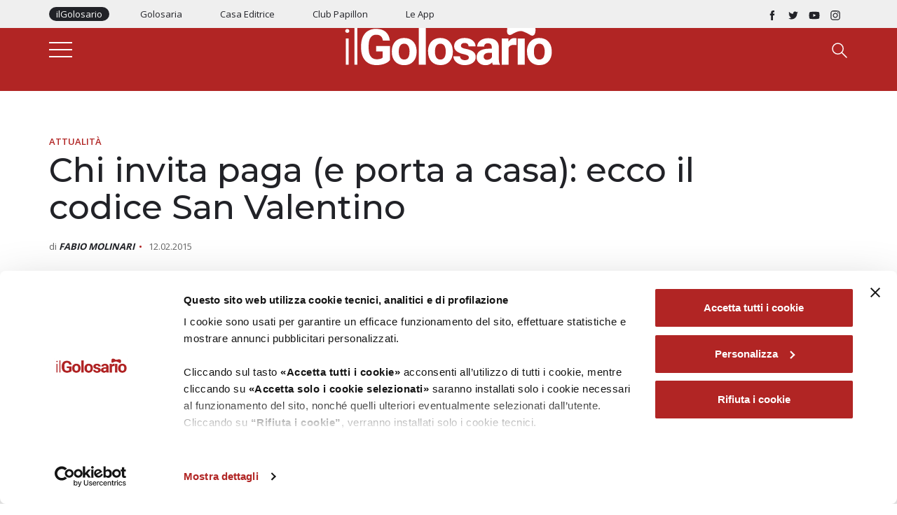

--- FILE ---
content_type: text/html; charset=utf-8
request_url: https://www.google.com/recaptcha/api2/anchor?ar=1&k=6Le4TjcnAAAAAKjN8jYyiYXFsXGNQOfnpZPrJqD2&co=aHR0cHM6Ly93d3cuaWxnb2xvc2FyaW8uaXQ6NDQz&hl=en&v=PoyoqOPhxBO7pBk68S4YbpHZ&size=invisible&anchor-ms=20000&execute-ms=30000&cb=4c0fb7pvql3
body_size: 48767
content:
<!DOCTYPE HTML><html dir="ltr" lang="en"><head><meta http-equiv="Content-Type" content="text/html; charset=UTF-8">
<meta http-equiv="X-UA-Compatible" content="IE=edge">
<title>reCAPTCHA</title>
<style type="text/css">
/* cyrillic-ext */
@font-face {
  font-family: 'Roboto';
  font-style: normal;
  font-weight: 400;
  font-stretch: 100%;
  src: url(//fonts.gstatic.com/s/roboto/v48/KFO7CnqEu92Fr1ME7kSn66aGLdTylUAMa3GUBHMdazTgWw.woff2) format('woff2');
  unicode-range: U+0460-052F, U+1C80-1C8A, U+20B4, U+2DE0-2DFF, U+A640-A69F, U+FE2E-FE2F;
}
/* cyrillic */
@font-face {
  font-family: 'Roboto';
  font-style: normal;
  font-weight: 400;
  font-stretch: 100%;
  src: url(//fonts.gstatic.com/s/roboto/v48/KFO7CnqEu92Fr1ME7kSn66aGLdTylUAMa3iUBHMdazTgWw.woff2) format('woff2');
  unicode-range: U+0301, U+0400-045F, U+0490-0491, U+04B0-04B1, U+2116;
}
/* greek-ext */
@font-face {
  font-family: 'Roboto';
  font-style: normal;
  font-weight: 400;
  font-stretch: 100%;
  src: url(//fonts.gstatic.com/s/roboto/v48/KFO7CnqEu92Fr1ME7kSn66aGLdTylUAMa3CUBHMdazTgWw.woff2) format('woff2');
  unicode-range: U+1F00-1FFF;
}
/* greek */
@font-face {
  font-family: 'Roboto';
  font-style: normal;
  font-weight: 400;
  font-stretch: 100%;
  src: url(//fonts.gstatic.com/s/roboto/v48/KFO7CnqEu92Fr1ME7kSn66aGLdTylUAMa3-UBHMdazTgWw.woff2) format('woff2');
  unicode-range: U+0370-0377, U+037A-037F, U+0384-038A, U+038C, U+038E-03A1, U+03A3-03FF;
}
/* math */
@font-face {
  font-family: 'Roboto';
  font-style: normal;
  font-weight: 400;
  font-stretch: 100%;
  src: url(//fonts.gstatic.com/s/roboto/v48/KFO7CnqEu92Fr1ME7kSn66aGLdTylUAMawCUBHMdazTgWw.woff2) format('woff2');
  unicode-range: U+0302-0303, U+0305, U+0307-0308, U+0310, U+0312, U+0315, U+031A, U+0326-0327, U+032C, U+032F-0330, U+0332-0333, U+0338, U+033A, U+0346, U+034D, U+0391-03A1, U+03A3-03A9, U+03B1-03C9, U+03D1, U+03D5-03D6, U+03F0-03F1, U+03F4-03F5, U+2016-2017, U+2034-2038, U+203C, U+2040, U+2043, U+2047, U+2050, U+2057, U+205F, U+2070-2071, U+2074-208E, U+2090-209C, U+20D0-20DC, U+20E1, U+20E5-20EF, U+2100-2112, U+2114-2115, U+2117-2121, U+2123-214F, U+2190, U+2192, U+2194-21AE, U+21B0-21E5, U+21F1-21F2, U+21F4-2211, U+2213-2214, U+2216-22FF, U+2308-230B, U+2310, U+2319, U+231C-2321, U+2336-237A, U+237C, U+2395, U+239B-23B7, U+23D0, U+23DC-23E1, U+2474-2475, U+25AF, U+25B3, U+25B7, U+25BD, U+25C1, U+25CA, U+25CC, U+25FB, U+266D-266F, U+27C0-27FF, U+2900-2AFF, U+2B0E-2B11, U+2B30-2B4C, U+2BFE, U+3030, U+FF5B, U+FF5D, U+1D400-1D7FF, U+1EE00-1EEFF;
}
/* symbols */
@font-face {
  font-family: 'Roboto';
  font-style: normal;
  font-weight: 400;
  font-stretch: 100%;
  src: url(//fonts.gstatic.com/s/roboto/v48/KFO7CnqEu92Fr1ME7kSn66aGLdTylUAMaxKUBHMdazTgWw.woff2) format('woff2');
  unicode-range: U+0001-000C, U+000E-001F, U+007F-009F, U+20DD-20E0, U+20E2-20E4, U+2150-218F, U+2190, U+2192, U+2194-2199, U+21AF, U+21E6-21F0, U+21F3, U+2218-2219, U+2299, U+22C4-22C6, U+2300-243F, U+2440-244A, U+2460-24FF, U+25A0-27BF, U+2800-28FF, U+2921-2922, U+2981, U+29BF, U+29EB, U+2B00-2BFF, U+4DC0-4DFF, U+FFF9-FFFB, U+10140-1018E, U+10190-1019C, U+101A0, U+101D0-101FD, U+102E0-102FB, U+10E60-10E7E, U+1D2C0-1D2D3, U+1D2E0-1D37F, U+1F000-1F0FF, U+1F100-1F1AD, U+1F1E6-1F1FF, U+1F30D-1F30F, U+1F315, U+1F31C, U+1F31E, U+1F320-1F32C, U+1F336, U+1F378, U+1F37D, U+1F382, U+1F393-1F39F, U+1F3A7-1F3A8, U+1F3AC-1F3AF, U+1F3C2, U+1F3C4-1F3C6, U+1F3CA-1F3CE, U+1F3D4-1F3E0, U+1F3ED, U+1F3F1-1F3F3, U+1F3F5-1F3F7, U+1F408, U+1F415, U+1F41F, U+1F426, U+1F43F, U+1F441-1F442, U+1F444, U+1F446-1F449, U+1F44C-1F44E, U+1F453, U+1F46A, U+1F47D, U+1F4A3, U+1F4B0, U+1F4B3, U+1F4B9, U+1F4BB, U+1F4BF, U+1F4C8-1F4CB, U+1F4D6, U+1F4DA, U+1F4DF, U+1F4E3-1F4E6, U+1F4EA-1F4ED, U+1F4F7, U+1F4F9-1F4FB, U+1F4FD-1F4FE, U+1F503, U+1F507-1F50B, U+1F50D, U+1F512-1F513, U+1F53E-1F54A, U+1F54F-1F5FA, U+1F610, U+1F650-1F67F, U+1F687, U+1F68D, U+1F691, U+1F694, U+1F698, U+1F6AD, U+1F6B2, U+1F6B9-1F6BA, U+1F6BC, U+1F6C6-1F6CF, U+1F6D3-1F6D7, U+1F6E0-1F6EA, U+1F6F0-1F6F3, U+1F6F7-1F6FC, U+1F700-1F7FF, U+1F800-1F80B, U+1F810-1F847, U+1F850-1F859, U+1F860-1F887, U+1F890-1F8AD, U+1F8B0-1F8BB, U+1F8C0-1F8C1, U+1F900-1F90B, U+1F93B, U+1F946, U+1F984, U+1F996, U+1F9E9, U+1FA00-1FA6F, U+1FA70-1FA7C, U+1FA80-1FA89, U+1FA8F-1FAC6, U+1FACE-1FADC, U+1FADF-1FAE9, U+1FAF0-1FAF8, U+1FB00-1FBFF;
}
/* vietnamese */
@font-face {
  font-family: 'Roboto';
  font-style: normal;
  font-weight: 400;
  font-stretch: 100%;
  src: url(//fonts.gstatic.com/s/roboto/v48/KFO7CnqEu92Fr1ME7kSn66aGLdTylUAMa3OUBHMdazTgWw.woff2) format('woff2');
  unicode-range: U+0102-0103, U+0110-0111, U+0128-0129, U+0168-0169, U+01A0-01A1, U+01AF-01B0, U+0300-0301, U+0303-0304, U+0308-0309, U+0323, U+0329, U+1EA0-1EF9, U+20AB;
}
/* latin-ext */
@font-face {
  font-family: 'Roboto';
  font-style: normal;
  font-weight: 400;
  font-stretch: 100%;
  src: url(//fonts.gstatic.com/s/roboto/v48/KFO7CnqEu92Fr1ME7kSn66aGLdTylUAMa3KUBHMdazTgWw.woff2) format('woff2');
  unicode-range: U+0100-02BA, U+02BD-02C5, U+02C7-02CC, U+02CE-02D7, U+02DD-02FF, U+0304, U+0308, U+0329, U+1D00-1DBF, U+1E00-1E9F, U+1EF2-1EFF, U+2020, U+20A0-20AB, U+20AD-20C0, U+2113, U+2C60-2C7F, U+A720-A7FF;
}
/* latin */
@font-face {
  font-family: 'Roboto';
  font-style: normal;
  font-weight: 400;
  font-stretch: 100%;
  src: url(//fonts.gstatic.com/s/roboto/v48/KFO7CnqEu92Fr1ME7kSn66aGLdTylUAMa3yUBHMdazQ.woff2) format('woff2');
  unicode-range: U+0000-00FF, U+0131, U+0152-0153, U+02BB-02BC, U+02C6, U+02DA, U+02DC, U+0304, U+0308, U+0329, U+2000-206F, U+20AC, U+2122, U+2191, U+2193, U+2212, U+2215, U+FEFF, U+FFFD;
}
/* cyrillic-ext */
@font-face {
  font-family: 'Roboto';
  font-style: normal;
  font-weight: 500;
  font-stretch: 100%;
  src: url(//fonts.gstatic.com/s/roboto/v48/KFO7CnqEu92Fr1ME7kSn66aGLdTylUAMa3GUBHMdazTgWw.woff2) format('woff2');
  unicode-range: U+0460-052F, U+1C80-1C8A, U+20B4, U+2DE0-2DFF, U+A640-A69F, U+FE2E-FE2F;
}
/* cyrillic */
@font-face {
  font-family: 'Roboto';
  font-style: normal;
  font-weight: 500;
  font-stretch: 100%;
  src: url(//fonts.gstatic.com/s/roboto/v48/KFO7CnqEu92Fr1ME7kSn66aGLdTylUAMa3iUBHMdazTgWw.woff2) format('woff2');
  unicode-range: U+0301, U+0400-045F, U+0490-0491, U+04B0-04B1, U+2116;
}
/* greek-ext */
@font-face {
  font-family: 'Roboto';
  font-style: normal;
  font-weight: 500;
  font-stretch: 100%;
  src: url(//fonts.gstatic.com/s/roboto/v48/KFO7CnqEu92Fr1ME7kSn66aGLdTylUAMa3CUBHMdazTgWw.woff2) format('woff2');
  unicode-range: U+1F00-1FFF;
}
/* greek */
@font-face {
  font-family: 'Roboto';
  font-style: normal;
  font-weight: 500;
  font-stretch: 100%;
  src: url(//fonts.gstatic.com/s/roboto/v48/KFO7CnqEu92Fr1ME7kSn66aGLdTylUAMa3-UBHMdazTgWw.woff2) format('woff2');
  unicode-range: U+0370-0377, U+037A-037F, U+0384-038A, U+038C, U+038E-03A1, U+03A3-03FF;
}
/* math */
@font-face {
  font-family: 'Roboto';
  font-style: normal;
  font-weight: 500;
  font-stretch: 100%;
  src: url(//fonts.gstatic.com/s/roboto/v48/KFO7CnqEu92Fr1ME7kSn66aGLdTylUAMawCUBHMdazTgWw.woff2) format('woff2');
  unicode-range: U+0302-0303, U+0305, U+0307-0308, U+0310, U+0312, U+0315, U+031A, U+0326-0327, U+032C, U+032F-0330, U+0332-0333, U+0338, U+033A, U+0346, U+034D, U+0391-03A1, U+03A3-03A9, U+03B1-03C9, U+03D1, U+03D5-03D6, U+03F0-03F1, U+03F4-03F5, U+2016-2017, U+2034-2038, U+203C, U+2040, U+2043, U+2047, U+2050, U+2057, U+205F, U+2070-2071, U+2074-208E, U+2090-209C, U+20D0-20DC, U+20E1, U+20E5-20EF, U+2100-2112, U+2114-2115, U+2117-2121, U+2123-214F, U+2190, U+2192, U+2194-21AE, U+21B0-21E5, U+21F1-21F2, U+21F4-2211, U+2213-2214, U+2216-22FF, U+2308-230B, U+2310, U+2319, U+231C-2321, U+2336-237A, U+237C, U+2395, U+239B-23B7, U+23D0, U+23DC-23E1, U+2474-2475, U+25AF, U+25B3, U+25B7, U+25BD, U+25C1, U+25CA, U+25CC, U+25FB, U+266D-266F, U+27C0-27FF, U+2900-2AFF, U+2B0E-2B11, U+2B30-2B4C, U+2BFE, U+3030, U+FF5B, U+FF5D, U+1D400-1D7FF, U+1EE00-1EEFF;
}
/* symbols */
@font-face {
  font-family: 'Roboto';
  font-style: normal;
  font-weight: 500;
  font-stretch: 100%;
  src: url(//fonts.gstatic.com/s/roboto/v48/KFO7CnqEu92Fr1ME7kSn66aGLdTylUAMaxKUBHMdazTgWw.woff2) format('woff2');
  unicode-range: U+0001-000C, U+000E-001F, U+007F-009F, U+20DD-20E0, U+20E2-20E4, U+2150-218F, U+2190, U+2192, U+2194-2199, U+21AF, U+21E6-21F0, U+21F3, U+2218-2219, U+2299, U+22C4-22C6, U+2300-243F, U+2440-244A, U+2460-24FF, U+25A0-27BF, U+2800-28FF, U+2921-2922, U+2981, U+29BF, U+29EB, U+2B00-2BFF, U+4DC0-4DFF, U+FFF9-FFFB, U+10140-1018E, U+10190-1019C, U+101A0, U+101D0-101FD, U+102E0-102FB, U+10E60-10E7E, U+1D2C0-1D2D3, U+1D2E0-1D37F, U+1F000-1F0FF, U+1F100-1F1AD, U+1F1E6-1F1FF, U+1F30D-1F30F, U+1F315, U+1F31C, U+1F31E, U+1F320-1F32C, U+1F336, U+1F378, U+1F37D, U+1F382, U+1F393-1F39F, U+1F3A7-1F3A8, U+1F3AC-1F3AF, U+1F3C2, U+1F3C4-1F3C6, U+1F3CA-1F3CE, U+1F3D4-1F3E0, U+1F3ED, U+1F3F1-1F3F3, U+1F3F5-1F3F7, U+1F408, U+1F415, U+1F41F, U+1F426, U+1F43F, U+1F441-1F442, U+1F444, U+1F446-1F449, U+1F44C-1F44E, U+1F453, U+1F46A, U+1F47D, U+1F4A3, U+1F4B0, U+1F4B3, U+1F4B9, U+1F4BB, U+1F4BF, U+1F4C8-1F4CB, U+1F4D6, U+1F4DA, U+1F4DF, U+1F4E3-1F4E6, U+1F4EA-1F4ED, U+1F4F7, U+1F4F9-1F4FB, U+1F4FD-1F4FE, U+1F503, U+1F507-1F50B, U+1F50D, U+1F512-1F513, U+1F53E-1F54A, U+1F54F-1F5FA, U+1F610, U+1F650-1F67F, U+1F687, U+1F68D, U+1F691, U+1F694, U+1F698, U+1F6AD, U+1F6B2, U+1F6B9-1F6BA, U+1F6BC, U+1F6C6-1F6CF, U+1F6D3-1F6D7, U+1F6E0-1F6EA, U+1F6F0-1F6F3, U+1F6F7-1F6FC, U+1F700-1F7FF, U+1F800-1F80B, U+1F810-1F847, U+1F850-1F859, U+1F860-1F887, U+1F890-1F8AD, U+1F8B0-1F8BB, U+1F8C0-1F8C1, U+1F900-1F90B, U+1F93B, U+1F946, U+1F984, U+1F996, U+1F9E9, U+1FA00-1FA6F, U+1FA70-1FA7C, U+1FA80-1FA89, U+1FA8F-1FAC6, U+1FACE-1FADC, U+1FADF-1FAE9, U+1FAF0-1FAF8, U+1FB00-1FBFF;
}
/* vietnamese */
@font-face {
  font-family: 'Roboto';
  font-style: normal;
  font-weight: 500;
  font-stretch: 100%;
  src: url(//fonts.gstatic.com/s/roboto/v48/KFO7CnqEu92Fr1ME7kSn66aGLdTylUAMa3OUBHMdazTgWw.woff2) format('woff2');
  unicode-range: U+0102-0103, U+0110-0111, U+0128-0129, U+0168-0169, U+01A0-01A1, U+01AF-01B0, U+0300-0301, U+0303-0304, U+0308-0309, U+0323, U+0329, U+1EA0-1EF9, U+20AB;
}
/* latin-ext */
@font-face {
  font-family: 'Roboto';
  font-style: normal;
  font-weight: 500;
  font-stretch: 100%;
  src: url(//fonts.gstatic.com/s/roboto/v48/KFO7CnqEu92Fr1ME7kSn66aGLdTylUAMa3KUBHMdazTgWw.woff2) format('woff2');
  unicode-range: U+0100-02BA, U+02BD-02C5, U+02C7-02CC, U+02CE-02D7, U+02DD-02FF, U+0304, U+0308, U+0329, U+1D00-1DBF, U+1E00-1E9F, U+1EF2-1EFF, U+2020, U+20A0-20AB, U+20AD-20C0, U+2113, U+2C60-2C7F, U+A720-A7FF;
}
/* latin */
@font-face {
  font-family: 'Roboto';
  font-style: normal;
  font-weight: 500;
  font-stretch: 100%;
  src: url(//fonts.gstatic.com/s/roboto/v48/KFO7CnqEu92Fr1ME7kSn66aGLdTylUAMa3yUBHMdazQ.woff2) format('woff2');
  unicode-range: U+0000-00FF, U+0131, U+0152-0153, U+02BB-02BC, U+02C6, U+02DA, U+02DC, U+0304, U+0308, U+0329, U+2000-206F, U+20AC, U+2122, U+2191, U+2193, U+2212, U+2215, U+FEFF, U+FFFD;
}
/* cyrillic-ext */
@font-face {
  font-family: 'Roboto';
  font-style: normal;
  font-weight: 900;
  font-stretch: 100%;
  src: url(//fonts.gstatic.com/s/roboto/v48/KFO7CnqEu92Fr1ME7kSn66aGLdTylUAMa3GUBHMdazTgWw.woff2) format('woff2');
  unicode-range: U+0460-052F, U+1C80-1C8A, U+20B4, U+2DE0-2DFF, U+A640-A69F, U+FE2E-FE2F;
}
/* cyrillic */
@font-face {
  font-family: 'Roboto';
  font-style: normal;
  font-weight: 900;
  font-stretch: 100%;
  src: url(//fonts.gstatic.com/s/roboto/v48/KFO7CnqEu92Fr1ME7kSn66aGLdTylUAMa3iUBHMdazTgWw.woff2) format('woff2');
  unicode-range: U+0301, U+0400-045F, U+0490-0491, U+04B0-04B1, U+2116;
}
/* greek-ext */
@font-face {
  font-family: 'Roboto';
  font-style: normal;
  font-weight: 900;
  font-stretch: 100%;
  src: url(//fonts.gstatic.com/s/roboto/v48/KFO7CnqEu92Fr1ME7kSn66aGLdTylUAMa3CUBHMdazTgWw.woff2) format('woff2');
  unicode-range: U+1F00-1FFF;
}
/* greek */
@font-face {
  font-family: 'Roboto';
  font-style: normal;
  font-weight: 900;
  font-stretch: 100%;
  src: url(//fonts.gstatic.com/s/roboto/v48/KFO7CnqEu92Fr1ME7kSn66aGLdTylUAMa3-UBHMdazTgWw.woff2) format('woff2');
  unicode-range: U+0370-0377, U+037A-037F, U+0384-038A, U+038C, U+038E-03A1, U+03A3-03FF;
}
/* math */
@font-face {
  font-family: 'Roboto';
  font-style: normal;
  font-weight: 900;
  font-stretch: 100%;
  src: url(//fonts.gstatic.com/s/roboto/v48/KFO7CnqEu92Fr1ME7kSn66aGLdTylUAMawCUBHMdazTgWw.woff2) format('woff2');
  unicode-range: U+0302-0303, U+0305, U+0307-0308, U+0310, U+0312, U+0315, U+031A, U+0326-0327, U+032C, U+032F-0330, U+0332-0333, U+0338, U+033A, U+0346, U+034D, U+0391-03A1, U+03A3-03A9, U+03B1-03C9, U+03D1, U+03D5-03D6, U+03F0-03F1, U+03F4-03F5, U+2016-2017, U+2034-2038, U+203C, U+2040, U+2043, U+2047, U+2050, U+2057, U+205F, U+2070-2071, U+2074-208E, U+2090-209C, U+20D0-20DC, U+20E1, U+20E5-20EF, U+2100-2112, U+2114-2115, U+2117-2121, U+2123-214F, U+2190, U+2192, U+2194-21AE, U+21B0-21E5, U+21F1-21F2, U+21F4-2211, U+2213-2214, U+2216-22FF, U+2308-230B, U+2310, U+2319, U+231C-2321, U+2336-237A, U+237C, U+2395, U+239B-23B7, U+23D0, U+23DC-23E1, U+2474-2475, U+25AF, U+25B3, U+25B7, U+25BD, U+25C1, U+25CA, U+25CC, U+25FB, U+266D-266F, U+27C0-27FF, U+2900-2AFF, U+2B0E-2B11, U+2B30-2B4C, U+2BFE, U+3030, U+FF5B, U+FF5D, U+1D400-1D7FF, U+1EE00-1EEFF;
}
/* symbols */
@font-face {
  font-family: 'Roboto';
  font-style: normal;
  font-weight: 900;
  font-stretch: 100%;
  src: url(//fonts.gstatic.com/s/roboto/v48/KFO7CnqEu92Fr1ME7kSn66aGLdTylUAMaxKUBHMdazTgWw.woff2) format('woff2');
  unicode-range: U+0001-000C, U+000E-001F, U+007F-009F, U+20DD-20E0, U+20E2-20E4, U+2150-218F, U+2190, U+2192, U+2194-2199, U+21AF, U+21E6-21F0, U+21F3, U+2218-2219, U+2299, U+22C4-22C6, U+2300-243F, U+2440-244A, U+2460-24FF, U+25A0-27BF, U+2800-28FF, U+2921-2922, U+2981, U+29BF, U+29EB, U+2B00-2BFF, U+4DC0-4DFF, U+FFF9-FFFB, U+10140-1018E, U+10190-1019C, U+101A0, U+101D0-101FD, U+102E0-102FB, U+10E60-10E7E, U+1D2C0-1D2D3, U+1D2E0-1D37F, U+1F000-1F0FF, U+1F100-1F1AD, U+1F1E6-1F1FF, U+1F30D-1F30F, U+1F315, U+1F31C, U+1F31E, U+1F320-1F32C, U+1F336, U+1F378, U+1F37D, U+1F382, U+1F393-1F39F, U+1F3A7-1F3A8, U+1F3AC-1F3AF, U+1F3C2, U+1F3C4-1F3C6, U+1F3CA-1F3CE, U+1F3D4-1F3E0, U+1F3ED, U+1F3F1-1F3F3, U+1F3F5-1F3F7, U+1F408, U+1F415, U+1F41F, U+1F426, U+1F43F, U+1F441-1F442, U+1F444, U+1F446-1F449, U+1F44C-1F44E, U+1F453, U+1F46A, U+1F47D, U+1F4A3, U+1F4B0, U+1F4B3, U+1F4B9, U+1F4BB, U+1F4BF, U+1F4C8-1F4CB, U+1F4D6, U+1F4DA, U+1F4DF, U+1F4E3-1F4E6, U+1F4EA-1F4ED, U+1F4F7, U+1F4F9-1F4FB, U+1F4FD-1F4FE, U+1F503, U+1F507-1F50B, U+1F50D, U+1F512-1F513, U+1F53E-1F54A, U+1F54F-1F5FA, U+1F610, U+1F650-1F67F, U+1F687, U+1F68D, U+1F691, U+1F694, U+1F698, U+1F6AD, U+1F6B2, U+1F6B9-1F6BA, U+1F6BC, U+1F6C6-1F6CF, U+1F6D3-1F6D7, U+1F6E0-1F6EA, U+1F6F0-1F6F3, U+1F6F7-1F6FC, U+1F700-1F7FF, U+1F800-1F80B, U+1F810-1F847, U+1F850-1F859, U+1F860-1F887, U+1F890-1F8AD, U+1F8B0-1F8BB, U+1F8C0-1F8C1, U+1F900-1F90B, U+1F93B, U+1F946, U+1F984, U+1F996, U+1F9E9, U+1FA00-1FA6F, U+1FA70-1FA7C, U+1FA80-1FA89, U+1FA8F-1FAC6, U+1FACE-1FADC, U+1FADF-1FAE9, U+1FAF0-1FAF8, U+1FB00-1FBFF;
}
/* vietnamese */
@font-face {
  font-family: 'Roboto';
  font-style: normal;
  font-weight: 900;
  font-stretch: 100%;
  src: url(//fonts.gstatic.com/s/roboto/v48/KFO7CnqEu92Fr1ME7kSn66aGLdTylUAMa3OUBHMdazTgWw.woff2) format('woff2');
  unicode-range: U+0102-0103, U+0110-0111, U+0128-0129, U+0168-0169, U+01A0-01A1, U+01AF-01B0, U+0300-0301, U+0303-0304, U+0308-0309, U+0323, U+0329, U+1EA0-1EF9, U+20AB;
}
/* latin-ext */
@font-face {
  font-family: 'Roboto';
  font-style: normal;
  font-weight: 900;
  font-stretch: 100%;
  src: url(//fonts.gstatic.com/s/roboto/v48/KFO7CnqEu92Fr1ME7kSn66aGLdTylUAMa3KUBHMdazTgWw.woff2) format('woff2');
  unicode-range: U+0100-02BA, U+02BD-02C5, U+02C7-02CC, U+02CE-02D7, U+02DD-02FF, U+0304, U+0308, U+0329, U+1D00-1DBF, U+1E00-1E9F, U+1EF2-1EFF, U+2020, U+20A0-20AB, U+20AD-20C0, U+2113, U+2C60-2C7F, U+A720-A7FF;
}
/* latin */
@font-face {
  font-family: 'Roboto';
  font-style: normal;
  font-weight: 900;
  font-stretch: 100%;
  src: url(//fonts.gstatic.com/s/roboto/v48/KFO7CnqEu92Fr1ME7kSn66aGLdTylUAMa3yUBHMdazQ.woff2) format('woff2');
  unicode-range: U+0000-00FF, U+0131, U+0152-0153, U+02BB-02BC, U+02C6, U+02DA, U+02DC, U+0304, U+0308, U+0329, U+2000-206F, U+20AC, U+2122, U+2191, U+2193, U+2212, U+2215, U+FEFF, U+FFFD;
}

</style>
<link rel="stylesheet" type="text/css" href="https://www.gstatic.com/recaptcha/releases/PoyoqOPhxBO7pBk68S4YbpHZ/styles__ltr.css">
<script nonce="loGq6v2c1-oN1wI1uYW8ag" type="text/javascript">window['__recaptcha_api'] = 'https://www.google.com/recaptcha/api2/';</script>
<script type="text/javascript" src="https://www.gstatic.com/recaptcha/releases/PoyoqOPhxBO7pBk68S4YbpHZ/recaptcha__en.js" nonce="loGq6v2c1-oN1wI1uYW8ag">
      
    </script></head>
<body><div id="rc-anchor-alert" class="rc-anchor-alert"></div>
<input type="hidden" id="recaptcha-token" value="[base64]">
<script type="text/javascript" nonce="loGq6v2c1-oN1wI1uYW8ag">
      recaptcha.anchor.Main.init("[\x22ainput\x22,[\x22bgdata\x22,\x22\x22,\[base64]/[base64]/[base64]/[base64]/[base64]/[base64]/[base64]/[base64]/[base64]/[base64]\\u003d\x22,\[base64]\x22,\x22GcOhw7zDhMOMYgLDrcO5wpDCkcOcb8KiwpDDqMOzw71pwpwYJwsUw6BWVlUMdj/Djk/DuMOoE8KSVsOGw5szLsO5GsKhw5QWwq3Cn8K4w6nDoQHDqcO4WMKlYi9GWTXDocOEJ8Ogw73DmcKKwqJow77DszokCGrCizYSdmAQNm8fw643KcOrwolmMDjCkB3Ds8Opwo1dwoFWJsKHF0/[base64]/[base64]/[base64]/CsF4yaw5sDxfDncOQw6jDh8Klw6pKbMOZf3F9wqrDthFww4rDhcK7GSbDusKqwoIWIEPCpSBFw6gmwqbCiEo+a8OnfkxOw6QcBMKNwoUYwo1/ccOAf8OSw75nAynDnkPCucKGOcKYGMK3CMKFw5vCq8KCwoAww6LDo14Hw5fDnAvCuUxdw7EfCMKFHi/[base64]/CpXvCjcKtKHV8wq8ow63CiSvCpMOzwpEDwqNxCMOZwrjDusKjwoPCvRY7woPDhcONK149woXCmn95QnFbwoPCvE0TP0bCtB/CtnHCncOSwoLDo1LDhS3DusKhInp+wp3Co8KUwqPDpMO9MsKawoduQg3DiDw+wpvDpVYfEcKOe8KNYDXDqsOUDsOFfsK1wppqw5zCt3TCrcKNUMKhZcObwoUMMMOKw4Vxwr7DpcOgXWM8QcOwwop8QsKiT33DkcOLwoBlVcOxw7/CrjXChD4YwpoEwqdJRcOXdMKRGhHDs1RJX8KZwr3CjsKyw6zDuMKrw7fDp3TCvzjCg8KYwp7Ct8K6w5rCggbDlcKrJcKBZHbDkMOowpXDlsOsw5nCusO1wp4jVsKUwpJXbQxxw7A1wrFdPcKSwr3DgXfDj8KXw6PCucOvPUdgwrYbwprCnMKLwqsgTMKIFg/[base64]/CjcKwwrRyw6HCqmNpHsKJLsKFGMKkVyRGVcKFLcOCw5ZNVB/Dg0zCk8KHAV1IPCdmwqcdO8K8wqd4w53CoWIawrDDvjLCv8OJw4vDr17DihvCiURMw4XDqm80H8OJfkfCogrCrMKdw7o+Bj1Vw4sIFsOEc8KKWlkINirDgHrCgcKnJ8OhK8KIbHPCjcKFUsOddx7DjyrCmcKIB8OywqXDtAc7EQAAwp/Dk8KEw5vDpsORw4PCgMK2ei53w6rDuCPDqMOQwq8JaUzCv8OEERlNwo7DkMKBwpsMw5/Cphs7w7Mnwo1SRXbDpiQuw5/DtMO/LcKkw6Z/FiZGBzHDsMK2O1HCgcOREHpMwpLClVJww43DvMOOX8O9w4/Ci8Ofdl8EA8OFwpgNf8OlZn0nEcO/w5TCpsOpw5DCh8KjGMK3wpwFP8Kywr3ChTzDk8OUWDXDizgXwo1uwp3CmcOEwppUaEnDn8ObADpgHFdHwqTDqGZBw7/Cq8K+esOPMXJfw7M0MsKXw4zCvsONwprCpsOhaHp1Kj1rHVUgwprDp19vXsOcwrISwq9ZFsK1QcKHa8KBw5bDoMKEAsORwqHCkcKFw4wzw60Sw4Q4a8KpSABBwpPDpsOzwoHCrsOtwr7DuV7Cg3/DssOawpd+wrjCqcOZUMKuwo5RQ8O9w5HCmCUUK8KOwodxw5cvwpfDmcKhwoldOcKKeMKDwqvDoQ7ChW/DuFpwaTQKIV7CosKkAMOEDUxeFGXDrhVTJQ8/[base64]/Dp8KFw5Vuw5fCqMKIw61PX8OMwqDDuB7CixbClX9EbD7CkUEFXikgwrFLcsKwWi83fQrDicOHw7Byw79Rw6DDrR7ClWXDrcKiwqHCrMK0wo8MK8OzVsODdUJgIsK3w6TCsiBXM03CjsKocnfCksKlwqUAw5bDtRXCoFDCnmrClQfDgMOyFMKnbcKVIMOsKsK/CV8Tw6glwq4pacOAIMOaBgUtwrrCmsKGwobDmjp2w6srw7DCpMKQwpIGSsO4w6nCqzfCn2jDtsK0w4FiTMKKwoM/w7bDgsKCwrLCpwjDoA0HKMKCwpl4UcOZGMKuUyxvYHVhw6zDiMKzaFkSCMODwoQOwokcw4dIZQNHWhs2I8K2S8OywrLDksKjwpHCmGbDvMOBIsKID8KZPcKMw4/Cg8K8w5DCuBbCtSYnHX9tUhXDuMOcW8ObAsKNOcO6wqc5ISZ+XmfDgS/CoVRqwq7Ds1JDJ8KvwpHDi8KcwpxUw71HwrzDr8KZwpTCocOOPcKxwo7DksOYwp48cxDCvsKVw7DCh8O+HHrCs8O/[base64]/DisOOwp8Zw4/DuEpbBMK7wrh0wr/[base64]/w5Bzw4fDslJvMGjDi8O0H1UXw43ClMOtEkVGw63Cl2zCqV1ddjPDrHoWfUnCqFXCuBFoMFXCssOJw7TCpzTCqDUOAcOIw6A6DcOSw5Mtw5vChcO/NhUAwr/Cj0XCuTjDoUbCswMOYcOdZ8OLwpguwoLCngFuwpPCr8KLw6jCoyrCrilrPhrCqMOAw5MuBmlVJsKsw7/[base64]/[base64]/FyleLMKtwpvDpMOdLcOHEsOuw4IYcsKMw6jDlMKsUSlzw5TDsyhjUTtGw4nCp8OtKcOrSTfCi2hewppAGh3Cq8K4w7djYyJtCMOmwogxPMKTaMKswo9vw4Z9QjzCqHhzwq7ChsOmOUMbw5g6w7I7UsOuwqDCnGfDusKZJMK+wofCqkcqLhrDi8ORwrTCvVzDuGk/w7dyOnLDncOewp4gccKqLMK4CGhNw4jChgAQw6xtJVzDu8O5LUJhwp5Rw6DCmcOXw5sSwr7Ct8OpSMKlw54Tbhl5DDpaMcOXFsOBwr8zwrQvw5xIQ8ORbC9sDTM1w5vDsQbDg8OgCTxff08uw7bCg21BW0BvaEzDk07CrgMzZ1UmwrbDmk/CgS1GP0BTVVICHsK3woQTXlDCqcK2w7F0wog2WMKcAcK9IkFPIMOnw59vwp9Ow7bCm8O/eMOwF3rDosOXJcOvwoLDsApTw73CrG7CiWrDosOlw7XDrMKQw5wDw6tqEhUywqcaVyJKwpLDuMO2EsKbw5bCjsKXw40qZcKyVBwBw6cJD8Kyw4kSwpZIUcKQw4h9w4tbwpfCvMO5NlnDnDXCucOfw7nCkEB9B8Oew4HDtAM9LVvDv0A4w7U8IsOLw4JDdG3DqcK/SB4aw614TsObw5bClsKnCcKxF8KMw73DtsO9URF9w6sEcMKsN8OWwpDDhSvCksOYwofDqw8wLMKfFjTCrV1Jwrk1KnpDwqXDuF9lw6LCrsOMw6M/RMOhwpfDgMK7RsOywpvDi8O7wo/CgzDCkWdEW0LCtsKkClwowoLDosKawr1XwrvDj8OCwrbDlFNSWD1NwrY7wpjCswImw404w44Jw7TDv8KuXcKIUsOCwpPCsMKAw5rCo2Zqw6nCjcOSah0BNMKDJTvDoBLCiCbChsKuV8K/w4bCnsORU0/Ch8K0w7cgOcKow4zDnHrCkcKWLjLDu2vCixzDklDCjMObwqlQwrLCqmrCmUI5wrsPw4BNLMK/eMKEw55ewrk0wp/CiUjDlUEsw73CvQHCpUvCgiUPw4PDgcO8w5EECAfCpk3CksOcw6hgw53DgcOLw5TCqVnChsOEwqTDjsK1w6gwLjbCr33DiCMBGlrDox8Xw7lnwpbCtGDCsh3CtcK3wo/CuTo5wpfCvcKVwpo/QcKtwrRAKEXDkUE4WcKUw74XwqLCs8O1wqLDosOVJynDjcKEwqPCqQzCvMKgJcK1w4XClMKBwr/CjBAaMMKtb3Zswr11wphNwqcGw5pAw7PDnmIoJcKiwqwjw7p9djUnw4DCux7Dv8K8w63CnD7DtMKuw6PDqcOgEHRRZRcXdkFcK8OJwo/Ch8K7w4hAcVFRRcKfwp4ja1PDqFxHYXXDggx7CnsQwq3DisKqKhN4w69pw55OwoXDkUHDtsOVFnjDtcOqw5NJwrM2wooJw4rClDJlP8KgZMKDwopnw5Q1DsOQbiwmDSHCjjLDiMKIwrrDqVtUw5bCul/DhsKGMGfCosOWBcO/w5tHHWnCpyYnYUfDr8OTP8OTwoZ7wqBSNC9Dw5LCv8KGKcKCwod4wrrCq8K6DMORViNzwpUiaMK5wp/[base64]/woPCt8K7wqAHwrknLsKTJX1KFMKuwooLQsOlYMOnw6DCi8Osw6rCuDtRP8KpTcOjQ13Cj0NWwqMzwpdYZcK1wr/DnwzCtEMpTcO2ZsO+wpENPzUUKCt3D8K0woPDkzzDnMO0w47CmnEDeiUhRwZ7wqUDw5jDs1J3wo/DhzfCglbCo8OpXsOjCcKQwqpWPhvDvsKrbXjDlsOcwoHDvAvDrg84woHCs3UPwpnDpgPDtcOIw4gYwp/DiMObw7gawpwUwoYLw6oyCsKrC8ObCkjDvMK4A2UPfsO/[base64]/CicObRSokccKYw7TCv1DDixTCvMKQwrXCpsKVwrlhw6pbA1nDkVjCqR7DvgvDmRjCpcOyHMKgccK7woPDr0EUUmXCu8O2wrF1wqF5dCXDtT45BhJdw5twRCVuw7wbw4/Di8O8wqJaWcKrwqt1DFtxXVrDqcKgNcOORcOAXyRswp5HKMKMSF9owo4tw6MYw4TDr8Omwp0EKivDqsKTw7LDuyhyN1l4QcKKFGfDk8Kewqd5Y8KEWVESGMOZWMOGwo57BT88CcKNaErDnjzCjsK/w4XCtcOZdMOgwpkLw4rCoMKmHAfCl8KHacOfchN+ccO9JEHCrjAew5LDvwzDrXzDsgHDrCHDvGINwqbDrjbCkMO/[base64]/DusKUeMKEwqc0X8KEUsKZDVzDs8OhU8KUw6HCq8KbIWdowrhPw63Dl0tMwr7DkwdQwrnCrcKRL0ZsDxMFScO1NEPCpDtgeBh3RDHDrSvDqMK0PWN6w5guPsKSAcKoZ8K0wpRnwqzCuUcfNlnCoTtaDiByw4IISAnCnsK2HW/CrDBSwrcMcAwlw6PCpsOuw5zCncKdw7Z4wovDjSRDwrDCjMOdw4/[base64]/[base64]/Dvjwtw7jCvglTw7A/PDnCtsKqw7bCukHChjxqfMOOeyTCgsOqwoLCqcOewqHCkUIAEcKfwq4JQCDCvcOPwoYHHwoFwpnCksKKHMOOwphpRCDDr8OhwrQ6w61vFMKMw4fDksOdwr/[base64]/wr8dw75MZEfDsMKcNQd+wpXCosO4wonDscOywqJXwqzCg8KGwrIVw4XCscOhwqbCn8O+QxEjZzbDgsKwP8KCfzLDhgYtEH/ChAdmw7HCmQPCrMOKwrcLwqgVeG15U8KWw40zIwBMwqTCihsJw7PDhcO4WjsuwqQcw7fDmsOORcO6w6fDkTwiw6fDjsKkP1nCusOrwrXCnw5ceWgtwoNoVcOPCRLCtBzCs8KTNsK+XsOHwpjDl1LCuMOCRMOVwpvDocKwfcO2wrtlwqnDlAdcL8KkwoVvFhDCkV/[base64]/[base64]/[base64]/[base64]/[base64]/CpGVqwo0Fw69nw45SMyHCk8O6wrBhYBc/dnYaPUVBT8KXTR4OwoBhw7HCj8ObwqJOJndSw58RDgpVwrPCuMOzHRPDkgtmO8OmUXN3f8ODw5vDicO+woYJIcKqT3ZlMMK/[base64]/ChMKLbS/Cv8OuwobDrMOjL1JALX4qwqh7wr4VwpFCwpRbInXCplbDjwXDh2sMVcO1GHthwo8xw4DCjjbCicKrwqh2esOkEi7DnUTCvcOcSw/[base64]/[base64]/[base64]/[base64]/DlGfCkBHCscKCwqPCjcKnEm3DtVFKd8Obw6/[base64]/CrgIEZ8KlExV1YGLCn8KVCBwhwpTDnMOdZcOVw5XCnWkJC8KtPMKDwr3ComNSQUjCiRhpV8KkVcKewrpVfhXCisO8NgZuXCR1aRR+P8KxF1jDmQ/DlEISwpbDiW9Lw4ZYwqXClWTDjzJ2C33DusONbG7Dh1kPw4DDlxbDn8OGXsKRGChAw6rDu2LCvWNewpTDpcO3G8OOBsOvwrTDr8OvVndGcmDCiMOuPx/Ds8KYL8KofsK4dD3CgXB1w5HDngzCu3TDuDgQwonDhsKcwpzDqH9YXMO2wq4kFS4qwqluwrsNL8Oqw40pwrYuDH9mwoxpPMKbw4TDusO6w6sKAsOHw7bCiMO8w6s5NxXCtsKiQcKHNmzDsX5aw7TDvi/Do1V+wpbDlMKJEMK2JSXCi8KPwooeIMOlw5LDi2oGwq8ZMcOnY8OswrrDtcOcLsKiwr5SE8KBGMKeFmF6w4zCvlbDrDDCrT7Cp3bDqwJvfTdcQG5dwpzDjsOowoVzaMK2TsKbw5jDrC/CucKvwoZ2F8KvbQxfw7kvwpsObsO/[base64]/CswoSw6HDjsK3wqFoBA7CmXRdFcKbw6bCnzzCrVbCv8KBbMKCwpwFAsKDIG5Jw4x8B8OZByBnwpXDkWg+Ykh/w7XCpG4gwp43w4lBYXoiYMKvw7dBw4ZpX8KPw58ROsKxMsK9KibCt8OcQS98w7zCn8ONYgUmETHDsMKpw554E2Nkw5g4wpDDrMKZdMOWw6M9w6bDiXnDrcO0wrnDgcOJB8OfUsO4wp/DpsK7c8OmWsKSwoTDqgbDil/CrEJlGwbDp8O/wovCjQfDtMOqw5FFw5HCjhEIw7TDtlQkOsKRIFnDq13CiXzDkzbCisO5w7ULa8KQTcOIOcKqO8OIwqXCjcKKw5NBw49Gw4F/cEbDuXbCnMKrcsOaw4sow4HDvlzDo8O2An8kOsOSPsKTJXfCpcOwNSNcGMOQwrZrOGvDqlZPwo06dMKrO3IJwp/DkE7Dk8O8wpxzTMOQwqrCiyo1w4JSDcOJLwXCgnHDhloXSVbCqcO4w5vDvSI6SUo8H8KLwpAFwrRAw73Dhy8bHAbDiDnDvsKXSQrDmsO2wp4Iw4kJwpQawpxMGsK5bGhQXMObw7fCuDFDw4nDlsOEwoduS8KnLsOqw64vwqPDkxPCtcKcwoDCmcO8w40mw6/Dl8K4MkRIw6LDnMKVw5p2DMOLdztAw7R8MDfDrMOyw68AfsOOaH5hw4/CnGkmUEFmCMO/wpHDg3tew4kBfcKbIMOawo/DrX7CjWrCsMOmWsONYBzCuMK4wpHDtVUQwq5Sw7cDBsKAwpUifkrCvAwMciFAbMKIwrzCpwVpVlQ9woHCh8KuAsO+wq7Dok/Dl2nCjMOkwoQbSxNRw61iOsKvKcOAw77Dj1o4UcKawptvTcOQwqvDhzfDo1vCvXY8dsOuwpA8wotXwph/aUfCjcOvUScOFcKESl0pwrsGC3TCjMOwwrIedsOowoE3wp3Dn8KLw4csw6TCqj/ChcO+wqYtw4jDpMKvwpNawo97XcKeJMK4FSUKw6fDscO5wqfDgFDDmi4ewpLDjG81NcOdBkM2w5NdwrJZFRrDt2pfw59bwozCjcKfwrbCm3FPLcKCwqzCksKaB8K9K8O/w6pLwrDCjMOhOsOpTcOvN8KraDjDqA5CwqDCocK3wqPDoGfCiMO6w74yBCnDqi5ow716OwTCmyPCusO+QgEvcMKRLcOZwprCuxwnwq/CvTjDujHDsMObwoNxdn/CsMKSSilzwrYTw7kqw5XCvcKhVxhCwrDCpcKuw5YsVFrDssOYw5fDn2hvw4rCi8KSZgNzVcK8FsOzw6XDmzTDlMOwwoDCqsOAR8OcGMKIAsOUwprCsg/DoTFCwr/CkRlCeGItwrU2cTB6woDCoBXDh8O5NsKKfcO/c8OSw7TCosKQe8OtwojCrsORIsONw6rDgcKjATDDgW/[base64]/CqhRHWB4Gw5B2BcKOwpBlAADCk8KFOMKba8Kcb8KVQEUbaS3DmRfDr8O8VMO5dsKwwq/[base64]/DcOHcsOOQsO8YxLCpjnDp8O7w4FmRSTDicOCwonDqjhFX8OcwoFVw4plw7QbwqXCuyAIXxXDqlDCvcOOYcKhw5opwrbDtsOUwonDkMOXBkBkXHnCl1Y7wrPDgC8kLMOaG8K1wrbDhsO/wqLDvMK+wrcuWMO0wr3Cv8KLV8K/w50OZcK9w6bDtcONXMKPTBzClgfDu8Ogw4hCSXovfcKgw5fCusKZwoFQw7pPwqUgwp1Twr48w4B6B8K+KHgxwqzCiMOEwq/Cq8KYYSwwwpPCg8Oaw7VseR/CpsOAwpQ/WMKYVglVLMKCIilrw4dkDsO1D3NYVsKrwqBwMcKcRBXCsVUaw459wobDlcOGw5fCnnPCgsKeIcO7wp/CusKtZAnCr8KmwprCtQfCt107w6PDlycnw6NUfRPCrcKdwr3DrG/CkmfCtsKNwoZ5w40/w4Q4wpsqwrPDmW80K8OtRsO/w7jCoAdBw6Rjwrk9LMOrwpbCkC7Ck8KVOcKgIcKUwrrCjwrDvlgfwovCpMO/woQHwr80wqrCnMOTUV3DsRBTQkHDrxbDnRfClxcVfDLCvcODIhZrwqLCv2/DnMOJLcKRGklfXcONGMKNw7vCryzCjcKCS8Ksw6bCncKxwo5AAgbDs8KawqBuwprDt8O3SsOYQMK2wq3CiMOqwpsxOcKyfcK0DsOcw6Yiw7dEaH5jVTfCgcKPCWHDmMKvw6Frw5/CmcO5QWPCvAt0wrnCtQYdMUoYFcKYfsKVb0Zuw4HDtlhjw7TCvC54YsK9bQ7DqMOKwo8nwqFzwrg2w6HCtsK5wqbDg2TCjlZ/w5ssU8OZb0fDpsKzD8OTUCrDkhtBw6jDjlHDmsOOw57DpABaPi3Cl8KSw6xVaMKhwo9JwqvDiBzDpUkVw6otwqZ+wozDgHVZw6gtaMOSXy8ZTSXDucONXC/CnMOlwrBNwoNew4nCi8ObwqUQc8OTw7AETzTDm8Kqw54wwocrWcOlwrlkB8KywrfCg2XDvUzCqsOwwo1bJy0rw6RLRMK5ak8Qwp8UI8KAwojCpj1IPcKdGMOuecKhJ8OYGwbDq3DCksKHe8KlXWFrw4V9PzvDvMKrwqw4ZMKZKsO/w43Dvw3CvA7DtR9gF8KbOsKrw5nDrH7DhxlrdhbDjR0jwr9Sw7d+w4rDsG3Dn8KfLD/[base64]/w4AFw5Y5bsO4wqLCqzA7IipXw5zClB1RVzHCvTY4wqnCnkULDcK9S8K0wpHDmRERwoUvw6rDhsKpwoDChioWwoFTw6BAwp7DtTACw5RfJTgKw7IcD8ORw57Dh3Y/w4EUCMOzwo7CosOtwqHCt0B0V3QnPh/CncKfJDzDuDFOY8OmG8Orw5YXw47DuMOfPGlaWcKOXcOCb8Ovw6k2w6rDmcOLPsKzcsOfw5ZxfRpBw7MdwpRHUDgNG3HCqMKZaE/DtsOmwrnCslLDlsO8wpDDuD1KVRAHw6bDs8OJOVEdwq9/an9/OEDCjQQEwofDscOHNGEpG0ghw7/DpyzCixvCtcKyw7jDkiRyw7VAw51CL8ODwo7DsiNlwqMKKX5ow7cmMsO1AhnDp0Abw4EDw6DCsnd9ET1WwpEKIMODG3Z3N8KLVcKfE0Fsw5/DncKdwpZOIkfClRfCk1fDiXdTC1PCgxbCksKyBMOhwqshZB4Xw6oQDijCtg1WUwUyCDFoKQUxw71nw7Jsw5gqH8KkLMOMa1nCtixMKSbCl8OdwojDtMOVwr0nfcKvGR/DrUfCmxNVwohIAsKuahQxw5MGwp7CqcKgwqRKKn8sw5hrZmLDisOtQC0YO19FU2BbZQhmwrEpwoDCjAgTw4BRwp00wpxdw5oBw4VnwpEaw7XCszrCtTYVw63Cn1sWUEEmAVglwrQ+NxYFCFrCpMObw7/[base64]/CncKzwrMVwrrCskXDpT0/[base64]/Cv2bDq8K6OwZnw598wr5TJ2/CpsOydBvDkBYlwp9Gw7gkQcOuEQIQw4rDssKXN8Khw7h+w5RiUmkCZwTDiGcyIsOKTjXDvMOJOsOEZHceKsOkIMOCw5vDmhXDsMOtwrQFw6RGZmpCw6PCsgRlQ8KRwpFlwpDCg8K0D1B1w6jDmTN/wp/Dph94A2jCrVfDnsOdSmNww5PDvMK0w5V3wrbDuULCnG7Ch1TDo3wPAVnCkcKMw59yKcKfOBVKw68+wqw3woDDllQMOsOpwpHDgcK8wo7DgcK/[base64]/DvkzCnRHDhg5jwrRMw7/Dq8Kqwr/CmMKXwqTDsWnCicKNA27Cg8Ktf8KxwrF4DsKadMKvwpcSw4F4DUbDjSLDsn0fNMKTAm7CpgLDh3ZZbAROwr4Iw5gUw4Aiw5fDlDbDpsK9w4tQd8OSeB/CqksZw7zDiMO8QThOUcOZRMOdTjHCqcKQDg4ywoplBMKqV8KGAgxJasOvw6fDtnlIw6gXw7vDkyTCmgXDlmMqPmPDuMOpwq/ChcOIWEHCkMOfdyAPRXIFw53CqMKCRcKvaCvClsKxRlRpV3kMw4ksYMOTwqfCn8OAwqA9XMO/NWkXwpbDnj5id8OxwoLCqEgAbWh/wrHDpMOeL8ONw5rDoAxlN8KzaHXDp3jClEECw6kEN8OYWcOrw73CtjrDpBM3QsOuwohJX8Olw4DDmMKIwr9BBUwLwpLCiMOAYEpYYyTCgTgqQcOhc8KoCV1Jw6TDnw/Dl8O7ccONeMKbNcOxaMONKMOlwpMLwo8hDh/DiRk3MWLDkAHCvRBLwqkIFyJHBTpAEy/CsMOXSMOLG8K7w5DDk3zDuAzDlMKZwo/Dl2Fiw7bCrcOdwpEOBMKIQsOhwpXCnm/[base64]/CnBHCixdKEMKcYcKJTMKhfsK/w6BAYsK3f09PwqJ8OsKfw4bDpEkAA09Za1Uew7bDpsK/[base64]/DrcOTRSk9w7Vww5VMw7tEQsOvZMO3OGzCisOnEsKIegkcRMOJwqM2woZ5a8OkI1Q7wp7CnU5yBMK/Am/[base64]/w6xgKSgWw5nCvcKGM8O9w4nDjsKtw6gkwpcVMEAYLQHDgsKBUU3DqcOmwqXCnk/CoBXCpcKMI8Kgw7BCw6/Ch3hpGEISwq/CniPDm8O3w43CpmRRwocbw7AZTsKzwo/[base64]/DoUnCt8Kewq3Co8K4wp9bLcKsFcKHw5PDqcKCw59Lw7HDgAjChcKMwqEATAQdMB5TwpDCjsKNcsOMdMO/PBTCpQTCrMKuw4gTwpAKJcKsSFFDw4jChMK3aHNdew3Cs8KSOlzDmUkTecOVNMK4UhUOwoXDicORwpfDpxoDWsOnwpXCg8KSwr1Ww5NywrxUwr7Dl8OuRcOiOcKzw4IYwpk6NcKxNXExw5bCuyU/w73Cqykkwr/DkwzCgVcTw7bCocO8woJcPiPDoMO7wqIBNsKFSMKmw4w8BsOEKxUPXVvDnMK+BMO2O8OuKy1dD8OhK8OGdER9bSrDpMO2w5w6Q8ODS1gXEVxuw4DCqcOhdjjDhCXDlzDDmGHCmsKBwpMTPcOZw4LDiTzCpcKyRlHDtgwSDVAQQMKsYcOhUhDCuHRTw60mGA/Cv8KCw5bDicOMGgQewoLDtRB/ZwHDu8Kiw7TCqcKZw4vDlsOVwqLDlMKgwpkNMU3CqcOKLiAOVsO6w4Yswr7DgcO1w7bCuFDDjsKew6/CtsKjwphdfcOHCkDDncKHTsKvT8O6w7nDsRhpwpxUw5kEU8KGFTPDtsKOwqbCkFjDvMO1wrLCnsOvUTwAw6LChcKtwpjDvWBZw6ZyN8Kuw5MwcsO7wrEswpoCfyN4YXPCjThZYAd/w7N9w6zCpMKQwqfChVcQwq9nwoY/[base64]/DkQVwwqrChXIGwrTDmShvKwrCgcOYUm5DS39/wo3DgE5LTg4WwocLFMO1wrAzecKGwqk8w6kHcMOEwqDDu1Vfwr/DkGjCmMOMKGLCpMKXacOKTcKzworDmsKGBnsSw6TDrCFZO8KlwpUnax/[base64]/DkH8lwp7Cu8OJw6LDh8Kdw6Ziaz7CkcKEwrRbE8OEw4HDny3DocK7wqnDl2YtesO4wqNgCcK+wpDDrSdJFQzDn2IcwqTDlcOIwo5cahTDhFJgw6HCgS4BCGDCpTtlUsKxwoJlPsOwVQZLw5DCnMO5w7XDpMO2w5nCuyjCiMOuwrbCkW/DnsO+w6zCoMKWw65dNDbDhcKPwqHDssOHOE4MBnfDssKdw5cbesOtfsOnw65IesKiw61UwpnCvcOyw6jDgsKdwrLCkHzDlADClF7DgcOdSMKXccOOKsOywpbDuMOOL2TCs0hpwrwUwowww5zCpsKzwptcwq/CqVAVfn0nwr5tw4/DvB7CnVp9wrrDoiVZA2fDukVwwrvCsQ7Du8OqfGBlP8Khw6/CqsOgw78FKMK3w5HClDPCmibDqkE/w7dSb0AKw510woYpw7EBNsKYRhHDjMOzWiLCikvCkgTDmMKUYSB3w5fCksOWcBzDoMKfZMK9wpINW8O1w4gbZF9Edw86wo/CmcOxOcKhwrXDo8Okb8Kaw45GBcKEBgjCpTzDtkHCn8KAw47DmAoFwoNUFsKcAcK7F8KaBcKdXTHDocOMwoYhJA/DrRhHw7XCpQJGw51GTWhIw58Nw5V/w7PCnsKJRsKBfgsjw7EQB8KiwoHCuMOgXWbCulAhw7g+w7HCpcOAGS/DkMOccH7DjMKMwrnDvsOdw63DrsKwaMONdQTClcKxUsKfwpYDGwfDl8Kzw4gTPMKSwq/DozQxXcOuXsK2wqPCosK5ETzCs8KVIsKiw6PDsgfChAXDl8OyEyY2wqrDsMO3RCYWw41FwqoiVMOqw7ZGLsKtw4PDqmTCjz9gQsKUw6bDsHwSw6/[base64]/wr/CpwHCrsKgw4fDocO3IsObw5/DkcKdGHTCq8KqGMKQwqsLEE4eIsOqwoskIMOxwpTCoDHDiMKUXzvDmmrDpsKJDsK+w6PDj8Ksw4wVw4QLw7Ezw60OwobDpntjw5nDv8OxaUhAw4A2wqNmw7w3w4sLX8KnwrrCuS9fAsKEFsOrw5DDkcK3IQnChX/CgMOFPsKra0PCpsODwp3DssO4aWfDr106wqQrw4HCtnRVw4NtH1zDjcKZB8O8wrzCpQI1wo4HLRnCsgjCuVAcLMOBcAfDkhvCl2zDi8KkLsK9X13CisKWKTgZb8K/[base64]/HcORbcOFF0gmKwTDuwElw6QzwoHCqk4uwqNsw55kJE7DqMK3wrnChMO9VcOYTMKIaFrDvQ/CpUnCusOQMXvCmcKrMBsbw4vCoVzChsO1wobDri/DiAAOwql4ZMOydA4gwoQ0DgPChsO8w6dFw40ZRAPDj0NOwrYiwrLDukvDncO1w4FXE0PDsRLDtsO/BsKVw4Jew583AcO2w5PCnljDigzDj8OpOcOzFXPChR80IMKMZQYzw5XCkcO8VR3DgMKPw55DZ3bDj8K0wq/[base64]/CrsK/YkvDujJUGMKjwrbCinbDp8KDwrR+fD/[base64]/ChXoOw697wptIFGRbw71/RCHDgXnDtRk4w6ljw7/Cv8KtRsK+ClsFwrjCsMKUAiJ6wrouw7twXxzDmcOdw5Y2XcKkwo/DpDUDLMO/wo3CplJ1w7kxO8OrUCjCvFzCgcKRw71RwqHDscKUwqnCg8KUSlzDtsKKwqgdPsOnw6fDuXB0wpZJaUMSw40CwqrDssOpaHIIw7Z9wqvDpsKCHMOdwo9kw55/GsOOwql9wqvDnAABFRB7w4Acw7/DvsKRwpXCn1VrwoNTw4zCuFXDjMOHw4I2bcOPCB3Cm28Ta0DDoMOKA8Ksw45hfDLCiABLZ8OFw7LCksKgw7vCs8K6wo7Cr8OsDQ3CvMKIaMOtwqfDlBBnFMKDw53Cp8KYw7jCtEnCksK2NyR9O8OeCcK6DX0zVcK/[base64]/Do8Opw5jCpgcPP8Ojw7TDqgfCsyHCt8KyFGzDvBrCi8OOU1XCnXweU8KYwqzDozM/VSfCicOXw7Ewdwpvwq7DjkTDvB1IUWhgw4vDtDdmXj1FagXDoFgZw7LCv2HDmzzDjcK4wqfDgHsnw7ZOaMOSw6/DvMK3wr7Dq0YFw4QEw5HDgcKvAG8LwqjDq8O0wo3DhCPCjcOVfhtwwrpOfgEMw5zDnRAcw4Vlw5wCesK8TF4Bwpp/B8O/w4gwAsKrw4/Du8O7wocUw6HDksKVfsKrwonCp8OEJ8OSEcKmw5kUwrrCnRFNRETDl08VGzbCicOCwqjDscKOwqTCpMOYw5nCkk1hw5HDvcKlw4PDrAdpJcO2aBY7AD3Dvw/CnVzCp8KWC8OjeQVNBsO7w60MTsKmEsK2wpUuOcOIw4HCtMKbwrd9elw5Yl4LwrnDqRI9M8KHIVPDqMOgZVjDkDLCnsOgwqd9w73ClcK4wq0STcOZw68XwpfDpm/CisOQw5cmXcKBOj7DgcOKUyNuwqRKGTDDo8K9w43DuMKDwoATcsK5HSVxw6YKwqxHw5nDiz0CMsOnw4rDucOgw6TCucKWwo/DszEBwqPClMO9w5l5EcOmwrJ8w5LDn0bCl8KgworCk3cpw7dywqfCuxbCrcKvwqUgVsO5wrPDnMOnclzCujllw67Dpm12XcO7wr5cblbDjMK5eG7Cp8O7VcKnBMOLH8KpGnXCpMOVwqfCkMKpw5TChQVrw5VLw79nwo4TfMKOwrgmJH/CucOiSWDDoDMfIyQccQvDsMKqw7XCvcO2wp/CsU7Dhz9tPj3CrH17DcK5w6vDvsOnwprDlMOcBsOYQQXDg8Kbw58bw65JVsOjcsOhdsKlwqVrOwxXTcKnc8OWwofContwAn7DgcOpGkUzasKJXsKGBStmZcOYwqhdw7hOIUrCjHAIwrXDuWtmcTdhw4vDmsK/wo4WFA3DrMOEwqJiSC1kwrgAw6FReMKJaQvDgsOPwpXCsRcqC8ONwqx5wrgcesKiGMOcwrBVC10eWMKSwq3CrgzCrFA3woN4w7vCisK4w6hBa0fCtGtZw4Aqw7PDr8KsWlkZwovCtVVDPhsCw7bDqsKiU8KRw63DicOrw67DgcKrwpdwwqhHElxxS8Oew7jDmik/wpzDocKTX8Kxw7zDqcK2w5TDhMKnwrXDhsKRwoXCskvCjk/CjsOPwodDacKtwp43FiXCjjYsNFfDlMOES8KyaMODw7LDlx9vVMKWHFHDucKzWsO6woFPwq1XwqVfGMKrwpxNVcOiTRNrwpJUw53Dkw7Dn2ceLHrDlUvDljNRw4oJwrvCl1Q/w5/DosKowo4NEFTDi0vDtMOWBiTDjcOXwptON8KfwpDCnTZ5w4JPwonCo8Olwo1cwpdXf1HCqjp9w69ywrfCicKHW0vDm0g5NBrCrsODwoRxw6DCkFbCh8Oxw7PDnMOYF1ANw7Mew5kYQsO4H8KOwpPCqMOvwpfDrcOew5hZLR/CmnQXGlQYw7ZYEMKaw7xTw7RCwp3DuMKbYsOeHgvClmLDglnCo8OxfnsTw5fDtcO6VFnDjUYewq7ClMO6w7/Dsws1wrYgGTDCpMOkwqlawqBzwowewqLCmGvDhcOVZQXDr3YMKQnDicOsw6/Co8KYaHZ8w5rDtcOrwqJgw5QFw7NZPxrDh0XDhcK9wp3DhsKHw69zw7bCnV7ClQ1Gw6DClcKKSFlhw50cw7PCvmEOKMOtXcO8dMOSTsOuw6fDs0XDqcOjw5DDmHk1LcKACsO+HW3DuiFTU8KeSsKfwrrDjTokXivDgcKRwozDg8KiwqIDOCDDrg/CmFMrO0ohwqh6BMO9w4fDmsKVwqXDhcOpw7XCtcOiNcK+wqg6fMK/Lj0uSUvCi8OYw50Ewqg1wrIzT8O1wovDnS1MwqUoRy1Kw7JtwqZRDMKlMMOGw7vCp8Oow590woPCocOcwrHDrsOZcivDngfDoVQfWiw4LlzCtcKaJcKjIcKdMsO+bMOkTcOOdsOrw4jDmVwNVMKYMWUaw57Cih/CqcO5wrfCujzDpAg/w6M+wpfCiR0EwoXDpMOnwrfDo0PChXTDrmHCuU8cw6rCm0sTBsKmWjPDucOtAcKAw6jCsjQTeMKbOVvCvGfChhJiw5xtw6fCtzrDmE3CrVvCgVUhT8OqK8Kne8OCRnDDocOzwrVPw77DrMOaw5XCmsOBwo7CnMOHwp3DksOWwps+QVFNSF/CvMK+RWJqwqEbw7wKwrfCgw7CqsONAWHDqyLDnVHCjEhWczXDuid9UWw/wrUrwqM8QWnDj8Ovw6rDvMOCFxN+w6B3O8Kjw7AKwrFmf8KYwoLCmkMyw61nwo7DgnV1w5hcw67Csh7DnBjCgMO1w4rDhcKlOMO3wrbDs2kqwq84wrJkwpBFfMORw5lmJ2VeLy/[base64]/w4vDvXDCrcKrwoLDg8K1TkrCj8OHwp8nwrXDi8KNwr0OecK7QcOuwoTCncOow4lQwoogHcKrwo/Cq8OwJMKRw5AdC8K8wr5SXAjDhG/DmcONXsKqc8OAwpDCiTstT8Kvc8ONwrI9w5UKwrASw5U9HsKaIWTCggI9wp0yQXNeLhrCusK6w4VNbcOZw6LCuMKPw7RRBDBLHsK/[base64]/CnCjDuMKyB2Foa8KQw5pWworDrFVof8OSw6YXGBzCpwYFMD5QHG3CisKswrLDlXvClsOEwp5Cw6sPw70NcsO/w6wHw6UbwrrDi1BLeMKwwqEfwoopw6nCgxIXOyjCpcOqRC4Qw4nCl8OWwoHDiC/DqsKBaWMCIVYdwqYhwpfDgDrCuUpPwqtERnTCucKyaMOVfsKlwrXDmMKXwoPDgRzDoGEbw5vDrMKLwql7PcKqcm7CksO6TXzDni14w5h/wpAOBTTClXVEw6TCiMKowocbw6Bgwo/Dv0BJacKNwp8Ewqt9wq0yVBHCjALDkhtZw57CqMKPwrnCvXMqw4I2axTClknDscKpIcOXwqPDgW/Cn8OiwrZwwqQ/wqwyFnrCjQgeIMOww4YKE1DCpcKawodTwqo5FcKsdMKQBAdSwqAUw6dTw6gKw7ZYw4MZwqXDqcKSP8ODcsO+wopaasKiccK7wpljwovCmcOXw77DgXrDqsOnTSIDfMKewo3Dh8OSHcOLwprCqTMSwr8Qw7dAwqrDu0nDu8KVNsOMV8OkUcOIOsOfUcOWwqLCqn/DlMK/[base64]/w74uMsOJwr5Xw57ClcKXC8O/wp7DiHtJwo7Dl0klw419woDCmDYww5PDnsOVw70HE8KqYMKifSrChlNea192KsOnV8Ogw7AjPhLCkhrCvCjDhcOHwrHCigIgwqzCqWzDvhzDqsK0K8OULsOvw7LDscKsc8KYw7/DjcKtcsKBwrBRwrAcKMKjGMK3B8Okw5Yie2/CtcO/wqnDs2BFUFjDicO9JMOHwp9XKsK8w6HDr8K6wpzDr8KAwqvCl0zCpsKhGMKfI8K/[base64]/CrBlHSMOpVMK3DEgkwooHw5XDo8OCDsOEwrMxw7soecKNw50kZTo2OsOVCcKtwrPDmMODEcKEciXDlWchAyMLflF2wq/[base64]/AMO4wq5UwoHCqcONwoDDgsKlwqHDqsKhAEXCo2cawq1awofChMK2TjTDvBMXwoh0w5/Ds8KCw4fDnUY5wo7CrxIiwq4sElnDj8Kdw5LCjsOIFwRKUTdKwqvCgcO/BVzDokdMw6nCpjFNwq/DscOcX0nCgEDCv33CnwXCmsKqXMKIwqUABMKVUsO7w5lJQ8KjwrRGGsKlw7VZZS7Di8K6XMOew5JKwrJBH8KmwqvCsMOrwofCoMOnRhdRc1hlwoYKV3HCmV9yw5rCt3wsbDrDlcO6GQsIY3/DmMOPwqxEw5rCrxXDv0zDly7Do8Olc2YhBVs8BmclbsK7w4NoMhANa8O7KsO4SsOYw4kXBlQcbDViwr/Cr8KSRxcaRy3DgMKUwrghw7vDkCd1wqEfZwgjFcKnw70oFMKKZFQWwpnCpMKFwpYpw503w6chXsOnwpzCusKHYsOOPD55wqvCtcKuwo3DomjCmyLChMK7EsOeKi1Zw5XCn8K/w5UdEEQrwrbComPCusKkcMKvwrxVHRzDiCTCuGJWwptHAhNqw4Fdw7jDnsKAF2nClXjCjsOHaT/CpXvCvsOYwrN7w5HDuMOVMSbDhVEwdALDh8O9wrXDi8KLwp5ReMOBZcKfwqt+AjoQR8OTw40+w50MCzUwWT85JcKlw4gyXx4uW3bCo8OGB8OjwpbDthnDnsK/YBTCrhfCg1hALcO0wqUJwqnCp8KAwogqwrxvw5ltJVwRcFUkPArCksKWTsOMQRMkUsOfwq9mHMODwpt/NMKIRSIVwrtYIcOiwq/ChsOQWzdfwrJgw4vCoUzCqcKIw6BWIBjCksKjw7bDrwtGK8KfwozDtknDlsKqw455w5dfPAvClcKzw6/CsiPCtsKOCMODKDAtwpvCmwIeRAo2wpAKwpTCgcKJwrfDo8K9w67Cs27Cu8O2w6EKw5lTw51CM8O3w43CmWDDplLCqjZwH8KXKsKvKFQFw50xWMOFwpElwrNeacKEw6E4w6dEdMORw6c/IsO/FsO8w4Qywqh+F8OlwpxoRyZrb11+w4YZCw/DvUhTwqTCunXDt8KfegvChcKKwpbDhsObwpoXwotXJz03EyF0B8OEw4kgSXgIwrlqdMKDwpLDmsOKVw7DvcK5w4xGIyLCrRovwrAhwp4EHcKdwp3Chh0vQsObw68OwqbDtR/Di8OFU8KZBMOUR3vCoAbChMO6w6/ClRkEbsKLw7HCjcODTyjCv8OZw4whwrzDp8K5TsOEw5jDjcKdwpnCv8KQw67DqsODCsOiw4/DrjNVeHPDpcKbw6DDqcKKOBYzbsKHQkoewpo2w77Ci8KKwovDqUTCvXUNw5gpIsKVJ8OKVcKEwpIxw57Dv2QSw6BDw6DDocKMw6QYw68fwqbDr8KRSzYRwq1AM8K3GsKvcMOCXgzDqgglfsOvwoTCqMONwpM/wqoswq5/[base64]/CuMK3w6vDuE5pT8OtLcO4W00/w7rCkcOGcMO7bsO1fjYvwqrCiXMaDCZswr3CgUPDjsKWw6LDoyDCgMOGLxrCsMKCC8OgwqnCrmA+WMO8NcKCS8KVNsK4w6HCuEzDpcK+dEhTwp99WMKTE1UCFMKAG8OEw6/Dq8Kew6fCh8KmL8K+UzRxw6vCisKEw74mw4HCo1rCjcOlwpDCs3zCvy/Dh2QBw67Ct2lUw5fCrBPDmm5YwpTDuWXDrMOmUmfDl8Kt\x22],null,[\x22conf\x22,null,\x226Le4TjcnAAAAAKjN8jYyiYXFsXGNQOfnpZPrJqD2\x22,1,null,null,null,1,[21,125,63,73,95,87,41,43,42,83,102,105,109,121],[1017145,652],0,null,null,null,null,0,null,0,null,700,1,null,0,\[base64]/76lBhnEnQkZnOKMAhnM8xEZ\x22,0,0,null,null,1,null,0,0,null,null,null,0],\x22https://www.ilgolosario.it:443\x22,null,[3,1,1],null,null,null,1,3600,[\x22https://www.google.com/intl/en/policies/privacy/\x22,\x22https://www.google.com/intl/en/policies/terms/\x22],\x22e48As7AVX4tsttMRa3kzhkICEcJ9HW4/x0MzEYgdkaI\\u003d\x22,1,0,null,1,1768770330737,0,0,[105,63],null,[193],\x22RC-iCPYfkV3oBFoCA\x22,null,null,null,null,null,\x220dAFcWeA71yirhhezrAbvqsbOltyoMtOjdPxhIEkRi7aXO5PHh7zpm9zYJkQsaQqPoAzM_9KlXIvxCUs13x2yIy9n1P6Nf8ebOdg\x22,1768853130741]");
    </script></body></html>